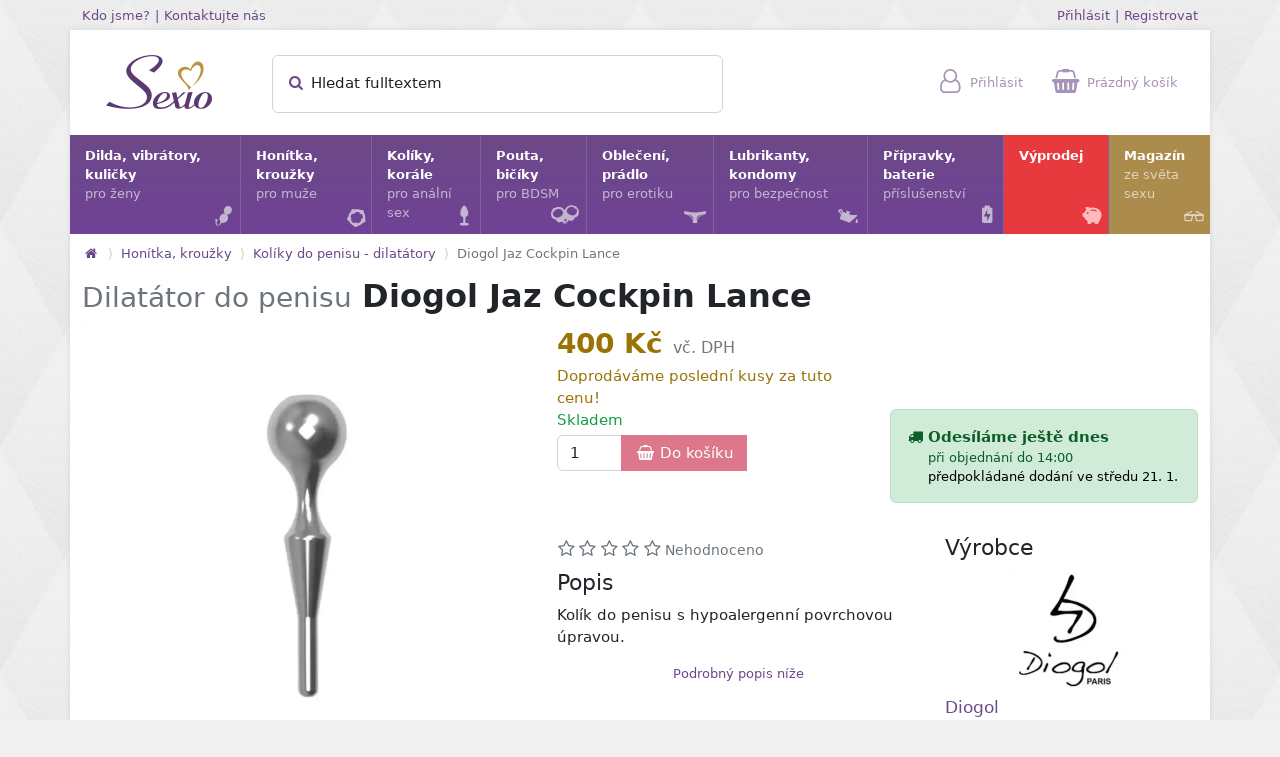

--- FILE ---
content_type: text/html; charset=utf-8
request_url: https://www.sexio.cz/c/127-koliky-do-penisu-dilatatory/p/715-dilatator-do-penisu-diogol-jaz-cockpin-lance
body_size: 16220
content:
<!DOCTYPE html>
<html lang="cs">
  <head>
    <meta charset="utf-8" />
    <meta name="viewport" content="width=device-width, initial-scale=1.0, maximum-scale=2.0">

    <title>Diogol Jaz Cockpin Lance - Sexio.cz</title>
    <meta name="description" content="Kolík do penisu s hypoalergenní povrchovou úpravou."/>
    <link rel="canonical" href="https://www.sexio.cz/p/715-dilatator-do-penisu-diogol-jaz-cockpin-lance" />
    
    

    <meta property="og:site_name" content="Sexio.cz | Online Sexshop" />
    <meta property="og:locale" content="cs_CZ" />
    <meta property="og:url" content="https://www.sexio.cz/p/715-dilatator-do-penisu-diogol-jaz-cockpin-lance" />
    <meta property="og:title" content="Diogol Jaz Cockpin Lance" />
    <meta property="og:description" content="Kolík do penisu s hypoalergenní povrchovou úpravou." />
    <meta property="og:type" content="product" />
      <meta property="og:image" content="https://www.sexio.cz/images/product_photo/photo/15517/preview_205d956e-d5b2-4c40-84a7-f91c710dcf18.jpg" />
      <meta property="og:image:secure_url" content="https://www.sexio.cz/images/product_photo/photo/15517/preview_205d956e-d5b2-4c40-84a7-f91c710dcf18.jpg" />
      <meta property="og:image:width" content="450" />
      <meta property="og:image:height" content="450" />

    <link rel="apple-touch-icon" sizes="57x57" href="/apple-touch-icon-57x57.png" />
    <link rel="apple-touch-icon" sizes="72x72" href="/apple-touch-icon-72x72.png" />
    <link rel="apple-touch-icon" sizes="114x114" href="/apple-touch-icon-114x114.png" />
    <link rel="apple-touch-icon" sizes="144x144" href="/apple-touch-icon-144x144.png" />
    <link rel="apple-touch-icon" sizes="120x120" href="/apple-touch-icon-120x120.png" />
    <link rel="apple-touch-icon" sizes="152x152" href="/apple-touch-icon-152x152.png" />
    <link rel="icon" type="image/png" href="/favicon-32x32.png" sizes="32x32" />
    <link rel="icon" type="image/png" href="/favicon-16x16.png" sizes="16x16" />
    <link rel="icon" href="/favicon.ico">
    <meta name="application-name" content="Sexio.cz"/>
    <meta name="msapplication-TileColor" content="#FFFFFF" />
    <meta name="msapplication-TileImage" content="/mstile-144x144.png" />
    <meta http-equiv="X-UA-Compatible" content="IE=edge">
    <meta name="theme-color" content="#6c4988">

    <link rel="stylesheet" href="/assets/store-e50cfbf731ae47e53d9e88616deb5eaf91b67ced5bd3943aa2a0d7195bd5bc9c.css" />
    <script src="/assets/store-78bdc26a27b930bfc51b09ea0b59c322f8d73c42cd693cabc07fbbc46abc5f24.js" defer="defer"></script>
    <meta name="csrf-param" content="authenticity_token" />
<meta name="csrf-token" content="dkSmuHDdsUvuPzPSXOxph_zzWrdqwLr6fVWO8NgLohAWdE8AyAIGYTMgNw5i86N4eggc8cVksZDrwBKu3-nXtg" />
    
  </head>

  <body>


    <div class="container container-outer d-none d-lg-block">
      <div class="row">
        <div class="col">
          <a class="small" href="/kdo_jsme">Kdo jsme?</a>
          <small>|</small>
          <a class="small" href="/kontakt">Kontaktujte nás</a>
        </div>
        <div class="col text-end">
            <a class="small" href="/user_session/new">Přihlásit</a>
            <small>|</small>
            <a class="small" href="/ucet/new">Registrovat</a>
        </div>
      </div>
    </div>

    <div class="container-lg container-bordered">
      <div class="row" id="topbar">
        <div class="col-2 logo">
          <a href="https://www.sexio.cz/"><picture><source type="image/webp" srcset="/assets/sexio-a63125dfab5b79bac113f8e13184dfe2d3ce85084ef100bfc2f771286e479248.webp"><img width="106" height="54" alt="Sexio" title="Přejít na hlavní stránku" src="/assets/sexio-2a3dc83f94e0e9257605fa335cc8cf94d65f0f3f1aa44dd025068be2205e1eef.png" /></picture></a>
        </div>
        <div class="col-lg-5 search offcanvas-lg offcanvas-start" tabindex="-1" id="search-offcanvas">
          <div class="offcanvas-header">
            <div class="h5 offcanvas-title">Hledat</div>
            <button type="button" class="btn-close" data-bs-dismiss="offcanvas" data-bs-target="#search-offcanvas" aria-label="Zavřít"></button>
          </div>
          <div class="offcanvas-body d-block">
            <form id="quick-searcher" action="/hledat" accept-charset="UTF-8" method="get">
              <div class="form-floating">
                <input type="text" name="fulltext" id="quick-search-input" class="form-control" placeholder="Hledat fulltextem" autocomplete="off" />
                <label><span id="quick-search-status" class="show-this-xor-next"></span><span><i class="icon icon-search text-primary"></i> Hledat fulltextem</span></label>
                <button type="submit" class="btn" title="Hledat"><i class="icon icon-search text-primary"></i></button>
              </div>
              <div id="quick-search-results"><div class="my-2 mx-1">
  <div class="mb-3 mt-3">Hledá se</div>
    <a href="#" class="btn btn-light btn-xs rounded qs-term mb-3 me-2">cockpin</a>
    <a href="#" class="btn btn-light btn-xs rounded qs-term mb-3 me-2">svíčka</a>
    <a href="#" class="btn btn-light btn-xs rounded qs-term mb-3 me-2">bradavky</a>
    <a href="#" class="btn btn-light btn-xs rounded qs-term mb-3 me-2">připínací penis</a>
    <a href="#" class="btn btn-light btn-xs rounded qs-term mb-3 me-2">Tenga egg</a>
    <a href="#" class="btn btn-light btn-xs rounded qs-term mb-3 me-2">vibrátor do kalhotek</a>
    <a href="#" class="btn btn-light btn-xs rounded qs-term mb-3 me-2">menstruační kalíšek</a>
    <a href="#" class="btn btn-light btn-xs rounded qs-term mb-3 me-2">tunel</a>
    <a href="#" class="btn btn-light btn-xs rounded qs-term mb-3 me-2">Tantus</a>
    <a href="#" class="btn btn-light btn-xs rounded qs-term mb-3 me-2">postroj</a>
    <a href="#" class="btn btn-light btn-xs rounded qs-term mb-3 me-2">prostata</a>
    <a href="#" class="btn btn-light btn-xs rounded qs-term mb-3 me-2">tanga</a>
    <a href="#" class="btn btn-light btn-xs rounded qs-term mb-3 me-2">Satisfyer</a>
    <a href="#" class="btn btn-light btn-xs rounded qs-term mb-3 me-2">mojo</a>


</div>
</div>
</form>          </div>
        </div>
        <div class="col-10 col-lg-5 icons">
          <span id="topbar-search">
            <a data-bs-toggle="offcanvas" aria-label="Hledat" href="#search-offcanvas"><i class="icon icon-search"></i> <span class="topbar-icon-title">Hledat</span></a>
          </span>
          <span id="topbar-user">
              <a href="/user_session/new"><i class="icon icon-user"></i> <span class="topbar-icon-title">Přihlásit</span></a>
  <div class="topbar-popup px-3 py-3">
    <div class="h6">Přihlašte se <small>nebo si <a href="/ucet/new">Vytvořte účet</a></small></div>

    <form class="simple_form new_user_session" id="new_user_session" novalidate="novalidate" action="/user_session" accept-charset="UTF-8" method="post"><input type="hidden" name="authenticity_token" value="il2J7YKKchK3cVMkOOWovAwO_sysJqhlxOOMJtDBwnnE11w0OxTCipggEzRxLbIZSL5EbrWU_MZ_aflORLj5cg" autocomplete="off" />
      <div class="input-group input-group-sm mb-2 mt-3">
        <span class="input-group-text"><i class="icon icon-user"></i></span>
        <input class="string email required form-control" placeholder="Email" type="email" name="user_session[email]" />
      </div>

      <div class="input-group input-group-sm mb-2">
        <span class="input-group-text"><i class="icon icon-lock"></i></span>
        <input class="password required form-control" placeholder="Heslo" type="password" name="user_session[password]" />
      </div>

      <div class="text-start clearfix">
        <label class="form-check-label"><input name="user_session[remember_me]" type="hidden" value="0" autocomplete="off" /><input class="form-check-input" type="checkbox" value="1" name="user_session[remember_me]" /> Neodhlašovat</label>
        <input type="submit" name="commit" value="Přihlásit" class="btn btn-gold btn-sm float-end" data-disable-with="Přihlásit" />
      </div>
</form>
    <div class="mt-3"><a href="/reset_hesla/new">Zapomenuté heslo?</a></div>
    <div class="mt-2"><a href="/ucet/new">Vytvořit účet</a></div>
  </div>

          </span>
          <span id="topbar-cart">
              <a href="/objednavky/kosik"><i class="icon icon-shopping-basket"></i> <span class="topbar-icon-title">Prázdný košík</span></a>

          </span>
          <span id="topbar-menu">
            <a data-bs-toggle="offcanvas" aria-label="Hlavní menu" href="#mainmenu-offcanvas"><i class="icon icon-menu"></i></a>
          </span>
        </div>
      </div>

          <style type="text/css">        .category-icon-5 {
          background-size:160px 120px;
          background-image: url('/images/category/subicons/5/c99cc1f9-e3cf-42e1-a6d9-28fb1adddb58.png');
        }
        @supports (background-image: url('/images/category/subicons/5/webp_c99cc1f9-e3cf-42e1-a6d9-28fb1adddb58.webp')) {
          .category-icon-5 {
            background-image: url('/images/category/subicons/5/webp_c99cc1f9-e3cf-42e1-a6d9-28fb1adddb58.webp');
          }
        }
</style><div class="category-icon-preloader category-icon-5"></div>
          <style type="text/css">        .category-icon-8 {
          background-size:160px 40px;
          background-image: url('/images/category/subicons/8/e60b1ca8-8974-41b5-a3cf-39a3e1d250c2.png');
        }
        @supports (background-image: url('/images/category/subicons/8/webp_e60b1ca8-8974-41b5-a3cf-39a3e1d250c2.webp')) {
          .category-icon-8 {
            background-image: url('/images/category/subicons/8/webp_e60b1ca8-8974-41b5-a3cf-39a3e1d250c2.webp');
          }
        }
</style><div class="category-icon-preloader category-icon-8"></div>
          <style type="text/css">        .category-icon-4 {
          background-size:160px 120px;
          background-image: url('/images/category/subicons/4/33037b6b-68db-4ea0-9d9d-02b36ec4ea29.png');
        }
        @supports (background-image: url('/images/category/subicons/4/webp_33037b6b-68db-4ea0-9d9d-02b36ec4ea29.webp')) {
          .category-icon-4 {
            background-image: url('/images/category/subicons/4/webp_33037b6b-68db-4ea0-9d9d-02b36ec4ea29.webp');
          }
        }
</style><div class="category-icon-preloader category-icon-4"></div>
          <style type="text/css">        .category-icon-6 {
          background-size:160px 120px;
          background-image: url('/images/category/subicons/6/f3727862-263c-4341-8da8-084649227081.png');
        }
        @supports (background-image: url('/images/category/subicons/6/webp_f3727862-263c-4341-8da8-084649227081.webp')) {
          .category-icon-6 {
            background-image: url('/images/category/subicons/6/webp_f3727862-263c-4341-8da8-084649227081.webp');
          }
        }
</style><div class="category-icon-preloader category-icon-6"></div>
          <style type="text/css">        .category-icon-9 {
          background-size:160px 160px;
          background-image: url('/images/category/subicons/9/ec2aad22-3331-4f09-aa66-d7a5c6f9eb1d.png');
        }
        @supports (background-image: url('/images/category/subicons/9/webp_ec2aad22-3331-4f09-aa66-d7a5c6f9eb1d.webp')) {
          .category-icon-9 {
            background-image: url('/images/category/subicons/9/webp_ec2aad22-3331-4f09-aa66-d7a5c6f9eb1d.webp');
          }
        }
</style><div class="category-icon-preloader category-icon-9"></div>
          <style type="text/css">        .category-icon-3 {
          background-size:160px 120px;
          background-image: url('/images/category/subicons/3/2aa59c84-8030-4565-92e7-5c03119b7e1e.png');
        }
        @supports (background-image: url('/images/category/subicons/3/webp_2aa59c84-8030-4565-92e7-5c03119b7e1e.webp')) {
          .category-icon-3 {
            background-image: url('/images/category/subicons/3/webp_2aa59c84-8030-4565-92e7-5c03119b7e1e.webp');
          }
        }
</style><div class="category-icon-preloader category-icon-3"></div>
          <style type="text/css">        .category-icon-111 {
          background-size:160px 160px;
          background-image: url('/images/category/subicons/111/68253de1-3031-49b1-8b96-cba13d52678d.png');
        }
        @supports (background-image: url('/images/category/subicons/111/webp_68253de1-3031-49b1-8b96-cba13d52678d.webp')) {
          .category-icon-111 {
            background-image: url('/images/category/subicons/111/webp_68253de1-3031-49b1-8b96-cba13d52678d.webp');
          }
        }
</style><div class="category-icon-preloader category-icon-111"></div>
        <div class="offcanvas-lg offcanvas-start" tabindex="-1" id="mainmenu-offcanvas">
          <div class="offcanvas-header">
            <div class="h5 offcanvas-title">
              <a href="https://www.sexio.cz/"><picture><source type="image/webp" srcset="/assets/sexio_white-834f9a017518a212eb2d6e93dbf1bdcb95cd1a840d6ea0eb643c7e45cd825ec4.webp"><img width="66" height="34" alt="Sexio logo" title="Přejít na hlavní stránku" src="/assets/sexio_white-2bdcab9450f47df9f4e418b06935507ce6a1c291c141866562532ad2752107f9.png" /></picture></a>
            </div>
            <button type="button" class="btn-close btn-close-white" data-bs-dismiss="offcanvas" data-bs-target="#mainmenu-offcanvas" aria-label="Zavřít"></button>
          </div>
          <div class="offcanvas-body d-block">
            <ul id="mainmenu">
                <li>
                  <a href="/c/111-dilda-venusiny-kulicky-vibratory-pomucky-pro-zeny">
                    Dilda, vibrátory, kuličky<span>pro ženy</span>
                    <i class="icon icon-kegel-balls mainmenu-icon"></i>
</a>                    <div class="mainsubmenu row row-cols-1 row-cols-md-2 row-cols-lg-3 collapse">
                        <div class="col mainsubmenu-category">
                          <span class="category-icon category-icon-111" style="background-position:-40px -80px;"></span>
                          <a href="/c/128-dildo">Dildo</a>
                          <div class="mainsubmenu-links">
                            <a href="/c/35-klasicke-dildo">Dildo</a>, <a href="/c/12-oboustranne-dildo">Oboustranná dilda</a>, <a href="/c/89-dildo-s-prisavkou">Dilda s přísavkou</a>, <a href="/c/108-realisticke-dildo">Realistická dilda</a>, <a href="/c/87-sklenene-dildo">Skleněná dilda</a>, <a href="/c/11-pripinaci-penis-a-dildo-strap-on">Připínací penis a dildo - Strap-On</a>
                          </div>
                        </div>
                        <div class="col mainsubmenu-category">
                          <span class="category-icon category-icon-111" style="background-position:-120px -0px;"></span>
                          <a href="/c/129-vibratory">Vibrátory</a>
                          <div class="mainsubmenu-links">
                            <a href="/c/46-klasicke-vibratory">Klasické vibrátory</a>, <a href="/c/47-vroubkovane-vibratory">Vroubkované vibrátory</a>, <a href="/c/52-g-bod-stimulace">G-bod stimulace</a>, <a href="/c/57-mini-vibratory">Mini vibrátory</a>, <a href="/c/65-parovy-vibrator">Párové vibrátory</a>, <a href="/c/76-dvojita-stimulace">Dvojitá stimulace</a>, <a href="/c/90-vibratory-na-prst">Vibrátory na prst</a>, <a href="/c/167-navleky-na-vibratory">Návleky na vibrátory</a>
                          </div>
                        </div>
                        <div class="col mainsubmenu-category">
                          <span class="category-icon category-icon-111" style="background-position:-80px -80px;"></span>
                          <a href="/c/130-venusiny-kulicky-cesta-ke-zdravi">Venušiny kuličky</a>
                          <div class="mainsubmenu-links">
                            <a href="/c/34-venusiny-kulicky">Klasické venušiny kuličky</a>, <a href="/c/138-sady-venusinych-kulicek">Sady venušiných kuliček</a>, <a href="/c/190-chytre-venusiny-kulicky">Chytré venušiny kuličky</a>
                          </div>
                        </div>
                        <div class="col mainsubmenu-category">
                          <span class="category-icon category-icon-111" style="background-position:-40px -40px;"></span>
                          <a href="/c/131-drazdeni-klitorisu">Stimulace klitorisu</a>
                          <div class="mainsubmenu-links">
                            <a href="/c/104-womanizery">Womanizery</a>, <a href="/c/53-vibracni-stimulatory-klitorisu">Vibrační stimulátory klitorisu</a>, <a href="/c/193-pripravky-pro-stimulaci-klitorisu">Přípravky pro stimulaci klitorisu</a>
                          </div>
                        </div>
                        <div class="col mainsubmenu-category">
                          <span class="category-icon category-icon-111" style="background-position:-0px -40px;"></span>
                          <a href="/c/71-vibracni-vajicka">Vibrační vajíčka</a>
                          <div class="mainsubmenu-links">
                            
                          </div>
                        </div>
                        <div class="col mainsubmenu-category">
                          <span class="category-icon category-icon-111" style="background-position:-0px -120px;"></span>
                          <a href="/c/67-s-ovladanim-na-dalku">S ovládáním na dálku</a>
                          <div class="mainsubmenu-links">
                            <a href="/c/68-s-mobilni-aplikaci">S mobilní aplikací</a>, <a href="/c/168-s-dalkovym-ovladanim">S dálkovým ovládáním</a>
                          </div>
                        </div>
                        <div class="col mainsubmenu-category">
                          <span class="category-icon category-icon-111" style="background-position:-40px -0px;"></span>
                          <a href="/c/95-masazni-hlavice">Masážní hlavice</a>
                          <div class="mainsubmenu-links">
                            
                          </div>
                        </div>
                        <div class="col mainsubmenu-category">
                          <span class="category-icon category-icon-111" style="background-position:-0px -0px;"></span>
                          <a href="/c/55-desinfekce">Desinfekce</a>
                          <div class="mainsubmenu-links">
                            
                          </div>
                        </div>
                        <div class="col mainsubmenu-category">
                          <span class="category-icon category-icon-111" style="background-position:-120px -80px;"></span>
                          <a href="/c/132-klonovaci-sady">Klonovací sady</a>
                          <div class="mainsubmenu-links">
                            
                          </div>
                        </div>
                        <div class="col mainsubmenu-category">
                          <span class="category-icon category-icon-111" style="background-position:-80px -0px;"></span>
                          <a href="/c/155-navleky-na-prst">Návleky na prst</a>
                          <div class="mainsubmenu-links">
                            
                          </div>
                        </div>
                        <div class="col mainsubmenu-category">
                          <span class="category-icon category-icon-111" style="background-position:-80px -40px;"></span>
                          <a href="/c/184-feromony">Feromony</a>
                          <div class="mainsubmenu-links">
                            
                          </div>
                        </div>
                        <div class="col mainsubmenu-category">
                          <span class="category-icon category-icon-111" style="background-position:-120px -40px;"></span>
                          <a href="/c/199-menstruacni-kalisek">Menstruační kalíšky</a>
                          <div class="mainsubmenu-links">
                            
                          </div>
                        </div>
                        <div class="col mainsubmenu-category">
                          <span class="category-icon " style="background-image:none;"></span>
                          <a href="/c/201-vaginalni-dilatatory">Vaginální dilatátory</a>
                          <div class="mainsubmenu-links">
                            
                          </div>
                        </div>
                    </div>
                </li>
                <li>
                  <a href="/c/3-honitka-krouzky">
                    Honítka, kroužky<span>pro muže</span>
                    <i class="icon icon-cock-ring mainmenu-icon"></i>
</a>                    <div class="mainsubmenu row row-cols-1 row-cols-md-2 row-cols-lg-3 collapse">
                        <div class="col mainsubmenu-category">
                          <span class="category-icon category-icon-3" style="background-position:-120px -40px;"></span>
                          <a href="/c/41-masturbatory-a-umele-vaginy">Masturbátory a umělé vagíny</a>
                          <div class="mainsubmenu-links">
                            <a href="/c/197-umele-vaginy">Umělé vagíny</a>, <a href="/c/42-diskretni-masturbatory">Diskrétní masturbátory</a>, <a href="/c/164-honitka">Honítka</a>, <a href="/c/194-vibracni-masturbatory">Vibrační masturbátory</a>
                          </div>
                        </div>
                        <div class="col mainsubmenu-category">
                          <span class="category-icon category-icon-3" style="background-position:-0px -80px;"></span>
                          <a href="/c/13-erekcni-krouzky">Erekční kroužky</a>
                          <div class="mainsubmenu-links">
                            <a href="/c/14-klasicky-erekcni-krouzek">Klasický erekční kroužek</a>, <a href="/c/26-vibracni-krouzky">Vibrační kroužky</a>, <a href="/c/72-s-nastavitelnym-obvodem">S nastavitelným obvodem</a>, <a href="/c/97-vibracni-krouzky-s-nabijenim">Vibrační kroužky s nabíjením</a>, <a href="/c/148-jednorazove-vibracni-krouzky">Jednorázové vibrační kroužky</a>
                          </div>
                        </div>
                        <div class="col mainsubmenu-category">
                          <span class="category-icon category-icon-3" style="background-position:-40px -40px;"></span>
                          <a href="/c/117-stimulace-prostaty">Stimulace prostaty</a>
                          <div class="mainsubmenu-links">
                            <a href="/c/116-analni-vibracni-stimulatory">Anální vibrační stimulátory</a>
                          </div>
                        </div>
                        <div class="col mainsubmenu-category">
                          <span class="category-icon category-icon-3" style="background-position:-80px -0px;"></span>
                          <a href="/c/24-vakuove-pumpy">Vakuové pumpy</a>
                          <div class="mainsubmenu-links">
                            
                          </div>
                        </div>
                        <div class="col mainsubmenu-category">
                          <span class="category-icon category-icon-3" style="background-position:-80px -40px;"></span>
                          <a href="/c/166-navleky-na-penis">Návleky na penis</a>
                          <div class="mainsubmenu-links">
                            
                          </div>
                        </div>
                        <div class="col mainsubmenu-category">
                          <span class="category-icon category-icon-3" style="background-position:-120px -0px;"></span>
                          <a href="/c/127-koliky-do-penisu-dilatatory">Kolíky do penisu - dilatátory</a>
                          <div class="mainsubmenu-links">
                            
                          </div>
                        </div>
                        <div class="col mainsubmenu-category">
                          <span class="category-icon category-icon-3" style="background-position:-40px -0px;"></span>
                          <a href="/c/28-sady-pro-odliti-penisu">Sady pro odlévání penisu</a>
                          <div class="mainsubmenu-links">
                            
                          </div>
                        </div>
                        <div class="col mainsubmenu-category">
                          <span class="category-icon category-icon-3" style="background-position:-0px -0px;"></span>
                          <a href="/c/141-cistice-pomucek">Čističe pomůcek</a>
                          <div class="mainsubmenu-links">
                            
                          </div>
                        </div>
                        <div class="col mainsubmenu-category">
                          <span class="category-icon category-icon-3" style="background-position:-0px -40px;"></span>
                          <a href="/c/195-prodlouzeni-vydrze">Prodloužení výdrže</a>
                          <div class="mainsubmenu-links">
                            
                          </div>
                        </div>
                    </div>
                </li>
                <li>
                  <a href="/c/4-koliky-korale">
                    Kolíky, korále<span>pro anální sex</span>
                    <i class="icon icon-butt-plug mainmenu-icon"></i>
</a>                    <div class="mainsubmenu row row-cols-1 row-cols-md-2 row-cols-lg-3 collapse">
                        <div class="col mainsubmenu-category">
                          <span class="category-icon category-icon-4" style="background-position:-0px -80px;"></span>
                          <a href="/c/75-analni-koliky">Anální kolíky</a>
                          <div class="mainsubmenu-links">
                            <a href="/c/203-analni-koliky-pro-zacatecniky">Anální kolíky pro začátečníky</a>, <a href="/c/88-sklenene-koliky">Skleněné kolíky</a>, <a href="/c/152-vibracni-analni-koliky">Vibrační anální kolíky</a>, <a href="/c/165-analni-tunely">Anální tunely</a>, <a href="/c/175-analni-koliky-bez-vibraci">Anální kolíky bez vibrací</a>, <a href="/c/202-sady-analnich-koliku">Sady análních kolíků</a>, <a href="/c/205-silikonove-analni-koliky">Silikonové anální kolíky</a>, <a href="/c/206-nafukovaci-analni-koliky">Nafukovací anální kolíky</a>
                          </div>
                        </div>
                        <div class="col mainsubmenu-category">
                          <span class="category-icon category-icon-4" style="background-position:-120px -40px;"></span>
                          <a href="/c/204-analni-sperky">Anální šperky</a>
                          <div class="mainsubmenu-links">
                            
                          </div>
                        </div>
                        <div class="col mainsubmenu-category">
                          <span class="category-icon category-icon-4" style="background-position:-40px -0px;"></span>
                          <a href="/c/37-analni-korale-analni-kulicky">Anální korále</a>
                          <div class="mainsubmenu-links">
                            
                          </div>
                        </div>
                        <div class="col mainsubmenu-category">
                          <span class="category-icon category-icon-4" style="background-position:-0px -0px;"></span>
                          <a href="/c/36-analni-vibratory">Anální vibrátory</a>
                          <div class="mainsubmenu-links">
                            
                          </div>
                        </div>
                        <div class="col mainsubmenu-category">
                          <span class="category-icon category-icon-4" style="background-position:-40px -80px;"></span>
                          <a href="/c/44-stimulatory-prostaty">Stimulátory prostaty</a>
                          <div class="mainsubmenu-links">
                            
                          </div>
                        </div>
                        <div class="col mainsubmenu-category">
                          <span class="category-icon category-icon-4" style="background-position:-0px -40px;"></span>
                          <a href="/c/112-klystyr">Klystýr</a>
                          <div class="mainsubmenu-links">
                            
                          </div>
                        </div>
                        <div class="col mainsubmenu-category">
                          <span class="category-icon category-icon-4" style="background-position:-80px -0px;"></span>
                          <a href="/c/91-analni-tunely-a-xxl-analni-koliky">Anální tunely a XXL anální kolíky</a>
                          <div class="mainsubmenu-links">
                            
                          </div>
                        </div>
                        <div class="col mainsubmenu-category">
                          <span class="category-icon category-icon-4" style="background-position:-120px -0px;"></span>
                          <a href="/c/113-lubrikacni-gely-pro-analni-sex">Lubrikační gely pro anální hrátky</a>
                          <div class="mainsubmenu-links">
                            <a href="/c/114-silikonove-lubrikanty-pro-analni-hratky">Silikonové lubrikanty pro anální hrátky</a>, <a href="/c/29-vodni-lubrikanty-pro-analni-hratky">Vodní lubrikanty pro anální hrátky</a>, <a href="/c/145-senzitivni-lubrikanty-vhodne-pro-analni-sex">Senzitivní lubrikanty vhodné pro anální sex</a>, <a href="/c/149-vazeliny-pro-analni-sex">Vazelíny pro anální sex</a>, <a href="/c/153-hybridni-lubrikanty-pro-analni-sex">Hybridní lubrikanty pro anální sex</a>
                          </div>
                        </div>
                        <div class="col mainsubmenu-category">
                          <span class="category-icon category-icon-4" style="background-position:-40px -40px;"></span>
                          <a href="/c/142-dezinfekce-analnich-pomucek">Dezinfekce análních pomůcek</a>
                          <div class="mainsubmenu-links">
                            
                          </div>
                        </div>
                        <div class="col mainsubmenu-category">
                          <span class="category-icon category-icon-4" style="background-position:-80px -40px;"></span>
                          <a href="/c/188-analni-dilda">Anální dilda</a>
                          <div class="mainsubmenu-links">
                            
                          </div>
                        </div>
                        <div class="col mainsubmenu-category">
                          <span class="category-icon category-icon-4" style="background-position:-80px -80px;"></span>
                          <a href="/c/151-snizeni-citlivosti">Snížení citlivosti</a>
                          <div class="mainsubmenu-links">
                            
                          </div>
                        </div>
                    </div>
                </li>
                <li>
                  <a href="/c/5-pouta-biciky">
                    Pouta, bičíky<span>pro BDSM</span>
                    <i class="icon icon-handcuffs mainmenu-icon"></i>
</a>                    <div class="mainsubmenu row row-cols-1 row-cols-md-2 row-cols-lg-3 collapse">
                        <div class="col mainsubmenu-category">
                          <span class="category-icon category-icon-5" style="background-position:-40px -0px;"></span>
                          <a href="/c/38-pouta">Pouta</a>
                          <div class="mainsubmenu-links">
                            <a href="/c/40-pouta-na-tyci">Pouta na tyči</a>
                          </div>
                        </div>
                        <div class="col mainsubmenu-category">
                          <span class="category-icon category-icon-5" style="background-position:-80px -80px;"></span>
                          <a href="/c/173-spanking-vyprask">Spanking - výprask</a>
                          <div class="mainsubmenu-links">
                            <a href="/c/31-biciky">Bičíky</a>, <a href="/c/32-placadla">Plácadla</a>, <a href="/c/174-dutky">Důtky</a>
                          </div>
                        </div>
                        <div class="col mainsubmenu-category">
                          <span class="category-icon category-icon-5" style="background-position:-120px -0px;"></span>
                          <a href="/c/50-masky-na-oci">Masky na oči</a>
                          <div class="mainsubmenu-links">
                            
                          </div>
                        </div>
                        <div class="col mainsubmenu-category">
                          <span class="category-icon category-icon-5" style="background-position:-80px -0px;"></span>
                          <a href="/c/39-obojky-a-voditka">Obojky a vodítka</a>
                          <div class="mainsubmenu-links">
                            
                          </div>
                        </div>
                        <div class="col mainsubmenu-category">
                          <span class="category-icon category-icon-5" style="background-position:-0px -80px;"></span>
                          <a href="/c/125-provazy-a-lana">Provazy a lana</a>
                          <div class="mainsubmenu-links">
                            
                          </div>
                        </div>
                        <div class="col mainsubmenu-category">
                          <span class="category-icon category-icon-5" style="background-position:-0px -40px;"></span>
                          <a href="/c/66-bondage-svazovani">Bondage - svazování</a>
                          <div class="mainsubmenu-links">
                            
                          </div>
                        </div>
                        <div class="col mainsubmenu-category">
                          <span class="category-icon category-icon-5" style="background-position:-0px -0px;"></span>
                          <a href="/c/99-svorky-na-klitoris">Svorky na klitoris</a>
                          <div class="mainsubmenu-links">
                            
                          </div>
                        </div>
                        <div class="col mainsubmenu-category">
                          <span class="category-icon category-icon-5" style="background-position:-40px -40px;"></span>
                          <a href="/c/69-prisavky-a-svorky-na-bradavky">Přísavky a svorky na bradavky</a>
                          <div class="mainsubmenu-links">
                            
                          </div>
                        </div>
                        <div class="col mainsubmenu-category">
                          <span class="category-icon category-icon-5" style="background-position:-80px -40px;"></span>
                          <a href="/c/77-roubiky">Roubíky</a>
                          <div class="mainsubmenu-links">
                            
                          </div>
                        </div>
                        <div class="col mainsubmenu-category">
                          <span class="category-icon category-icon-5" style="background-position:-120px -40px;"></span>
                          <a href="/c/107-koliky-do-penisu">Kolíky do penisu</a>
                          <div class="mainsubmenu-links">
                            
                          </div>
                        </div>
                        <div class="col mainsubmenu-category">
                          <span class="category-icon category-icon-5" style="background-position:-40px -80px;"></span>
                          <a href="/c/126-lechtadla-a-simratka">Lechtadla a šimrátka</a>
                          <div class="mainsubmenu-links">
                            
                          </div>
                        </div>
                    </div>
                </li>
                <li>
                  <a href="/c/6-obleceni-pradlo">
                    Oblečení, prádlo<span>pro erotiku</span>
                    <i class="icon icon-panties mainmenu-icon"></i>
</a>                    <div class="mainsubmenu row row-cols-1 row-cols-md-2 row-cols-lg-3 collapse">
                        <div class="col mainsubmenu-category">
                          <span class="category-icon category-icon-6" style="background-position:-80px -80px;"></span>
                          <a href="/c/182-sety-kostymy">Sety, kostýmy</a>
                          <div class="mainsubmenu-links">
                            
                          </div>
                        </div>
                        <div class="col mainsubmenu-category">
                          <span class="category-icon category-icon-6" style="background-position:-40px -40px;"></span>
                          <a href="/c/86-saty">Šaty</a>
                          <div class="mainsubmenu-links">
                            
                          </div>
                        </div>
                        <div class="col mainsubmenu-category">
                          <span class="category-icon category-icon-6" style="background-position:-0px -40px;"></span>
                          <a href="/c/85-overaly">Overaly</a>
                          <div class="mainsubmenu-links">
                            
                          </div>
                        </div>
                        <div class="col mainsubmenu-category">
                          <span class="category-icon category-icon-6" style="background-position:-120px -80px;"></span>
                          <a href="/c/176-tanga-a-kalhotky">Tanga a kalhotky</a>
                          <div class="mainsubmenu-links">
                            <a href="/c/98-kalhotky">Kalhotky</a>, <a href="/c/177-tanga">Tanga</a>
                          </div>
                        </div>
                        <div class="col mainsubmenu-category">
                          <span class="category-icon category-icon-6" style="background-position:-120px -40px;"></span>
                          <a href="/c/96-kosilky">Košilky</a>
                          <div class="mainsubmenu-links">
                            
                          </div>
                        </div>
                        <div class="col mainsubmenu-category">
                          <span class="category-icon category-icon-6" style="background-position:-40px -80px;"></span>
                          <a href="/c/124-body">Body</a>
                          <div class="mainsubmenu-links">
                            
                          </div>
                        </div>
                        <div class="col mainsubmenu-category">
                          <span class="category-icon category-icon-6" style="background-position:-80px -0px;"></span>
                          <a href="/c/102-puncochy">Punčochy a ponožky</a>
                          <div class="mainsubmenu-links">
                            
                          </div>
                        </div>
                        <div class="col mainsubmenu-category">
                          <span class="category-icon category-icon-6" style="background-position:-80px -40px;"></span>
                          <a href="/c/92-masky-na-oci-a-oblicej">Masky na oči a obličej</a>
                          <div class="mainsubmenu-links">
                            
                          </div>
                        </div>
                        <div class="col mainsubmenu-category">
                          <span class="category-icon category-icon-6" style="background-position:-0px -80px;"></span>
                          <a href="/c/101-eroticke-sperky">Erotické šperky</a>
                          <div class="mainsubmenu-links">
                            
                          </div>
                        </div>
                        <div class="col mainsubmenu-category">
                          <span class="category-icon category-icon-6" style="background-position:-120px -0px;"></span>
                          <a href="/c/49-ozdoby-na-bradavky-lepici">Ozdoby na bradavky - lepící</a>
                          <div class="mainsubmenu-links">
                            
                          </div>
                        </div>
                        <div class="col mainsubmenu-category">
                          <span class="category-icon category-icon-6" style="background-position:-40px -0px;"></span>
                          <a href="/c/198-rukavice">Rukavice</a>
                          <div class="mainsubmenu-links">
                            
                          </div>
                        </div>
                        <div class="col mainsubmenu-category">
                          <span class="category-icon category-icon-6" style="background-position:-0px -0px;"></span>
                          <a href="/c/200-panske-pradlo">Pánské spodní prádlo</a>
                          <div class="mainsubmenu-links">
                            
                          </div>
                        </div>
                    </div>
                </li>
                <li>
                  <a href="/c/8-lubrikanty-kondomy">
                    Lubrikanty, kondomy<span>pro bezpečnost</span>
                    <i class="icon icon-oil mainmenu-icon"></i>
</a>                    <div class="mainsubmenu row row-cols-1 row-cols-md-2 row-cols-lg-3 collapse">
                        <div class="col mainsubmenu-category">
                          <span class="category-icon category-icon-8" style="background-position:-120px -0px;"></span>
                          <a href="/c/196-lubrikacni-gely-a-oleje">Lubrikační gely a oleje</a>
                          <div class="mainsubmenu-links">
                            <a href="/c/20-vodni-lubrikacni-gely">Vodní lubrikační gely</a>, <a href="/c/25-silikonove-lubrikacni-gely">Silikonové lubrikační gely</a>, <a href="/c/78-organicke-lubrikacni-gely">Organické lubrikační gely</a>, <a href="/c/154-hybridni-lubrikacni-gely">Hybridní lubrikační gely</a>, <a href="/c/147-lubrikacni-gely-pro-citlivou-pokozku">Lubrikační gel pro citlivou pokožku</a>, <a href="/c/79-ochucene-lubrikacni-gely">Ochucené lubrikační gely</a>, <a href="/c/80-hrejive-lubrikanty">Hřejivé lubrikační gely</a>, <a href="/c/81-chladici-lubrikanty">Chladící lubrikační gely</a>, <a href="/c/150-vazeliny">Vazelíny</a>, <a href="/c/185-lubrikacni-gely-pro-analni-sex">Anální lubrikanty a vazelíny</a>
                          </div>
                        </div>
                        <div class="col mainsubmenu-category">
                          <span class="category-icon category-icon-8" style="background-position:-40px -0px;"></span>
                          <a href="/c/157-kondomy">Kondomy</a>
                          <div class="mainsubmenu-links">
                            <a href="/c/160-klasicke-kondomy">Klasické kondomy</a>, <a href="/c/161-extra-tenke">Extra tenké</a>, <a href="/c/162-s-prichuti">S příchutí</a>, <a href="/c/163-s-vroubkovanim">S vroubkováním</a>, <a href="/c/169-extra-male">Extra malé</a>, <a href="/c/170-extra-velke">Extra velké</a>, <a href="/c/171-bezpecnejsi">Bezpečnější</a>, <a href="/c/172-zenske-kondomy">Ženské kondomy</a>, <a href="/c/159-velka-baleni">Velká balení</a>
                          </div>
                        </div>
                        <div class="col mainsubmenu-category">
                          <span class="category-icon category-icon-8" style="background-position:-0px -0px;"></span>
                          <a href="/c/82-vse-pro-masaz">Vše pro masáž</a>
                          <div class="mainsubmenu-links">
                            <a href="/c/187-masazni-oleje">Masážní oleje</a>, <a href="/c/83-masazni-svicky">Masážní svíčky</a>, <a href="/c/140-pristroje-pro-masaz">Přístroje pro masáž</a>, <a href="/c/156-lubrikanty-vhodne-pro-masaz">Lubrikanty vhodné pro masáž</a>, <a href="/c/136-romantika">Romantika</a>
                          </div>
                        </div>
                        <div class="col mainsubmenu-category">
                          <span class="category-icon category-icon-8" style="background-position:-80px -0px;"></span>
                          <a href="/c/189-pripravky-pro-drazdeni-klitorisu">Přípravky pro dráždění klitorisu</a>
                          <div class="mainsubmenu-links">
                            
                          </div>
                        </div>
                    </div>
                </li>
                <li>
                  <a href="/c/9-pripravky-baterie">
                    Přípravky, baterie<span>příslušenství</span>
                    <i class="icon icon-battery mainmenu-icon"></i>
</a>                    <div class="mainsubmenu row row-cols-1 row-cols-md-2 row-cols-lg-3 collapse">
                        <div class="col mainsubmenu-category">
                          <span class="category-icon category-icon-9" style="background-position:-80px -40px;"></span>
                          <a href="/c/106-prislusenstvi">Příslušenství</a>
                          <div class="mainsubmenu-links">
                            
                          </div>
                        </div>
                        <div class="col mainsubmenu-category">
                          <span class="category-icon category-icon-9" style="background-position:-0px -0px;"></span>
                          <a href="/c/178-baterie">Baterie</a>
                          <div class="mainsubmenu-links">
                            <a href="/c/179-obycejne-a-alkalicke">Obyčejné a alkalické</a>, <a href="/c/180-nabijeci-baterie">Nabíjecí baterie</a>, <a href="/c/181-nabijecky">Nabíječky</a>
                          </div>
                        </div>
                        <div class="col mainsubmenu-category">
                          <span class="category-icon category-icon-9" style="background-position:-40px -120px;"></span>
                          <a href="/c/144-hygienicka-cistota">Hygienická čistota</a>
                          <div class="mainsubmenu-links">
                            
                          </div>
                        </div>
                        <div class="col mainsubmenu-category">
                          <span class="category-icon category-icon-9" style="background-position:-40px -80px;"></span>
                          <a href="/c/121-intimni-hygiena">Intimní hygiena</a>
                          <div class="mainsubmenu-links">
                            
                          </div>
                        </div>
                        <div class="col mainsubmenu-category">
                          <span class="category-icon category-icon-9" style="background-position:-0px -40px;"></span>
                          <a href="/c/59-afrodiziaka-a-feromony">Afrodiziaka a feromony</a>
                          <div class="mainsubmenu-links">
                            
                          </div>
                        </div>
                        <div class="col mainsubmenu-category">
                          <span class="category-icon category-icon-9" style="background-position:-0px -80px;"></span>
                          <a href="/c/122-eroticky-sperk">Erotické šperky</a>
                          <div class="mainsubmenu-links">
                            
                          </div>
                        </div>
                        <div class="col mainsubmenu-category">
                          <span class="category-icon category-icon-9" style="background-position:-80px -0px;"></span>
                          <a href="/c/64-malovani-na-telo">Malování na tělo</a>
                          <div class="mainsubmenu-links">
                            
                          </div>
                        </div>
                        <div class="col mainsubmenu-category">
                          <span class="category-icon category-icon-9" style="background-position:-80px -80px;"></span>
                          <a href="/c/123-potreby-pro-masaz">Potřeby pro masáž</a>
                          <div class="mainsubmenu-links">
                            <a href="/c/139-masazni-stroje">Masážní stroje</a>
                          </div>
                        </div>
                        <div class="col mainsubmenu-category">
                          <span class="category-icon category-icon-9" style="background-position:-120px -40px;"></span>
                          <a href="/c/100-telove-pudry">Tělové pudry</a>
                          <div class="mainsubmenu-links">
                            
                          </div>
                        </div>
                        <div class="col mainsubmenu-category">
                          <span class="category-icon category-icon-9" style="background-position:-120px -0px;"></span>
                          <a href="/c/51-lechtadla-a-drazdidla">Lechtadla a dráždidla</a>
                          <div class="mainsubmenu-links">
                            
                          </div>
                        </div>
                        <div class="col mainsubmenu-category">
                          <span class="category-icon category-icon-9" style="background-position:-0px -120px;"></span>
                          <a href="/c/133-klonovaci-sady">Klonovací sady</a>
                          <div class="mainsubmenu-links">
                            
                          </div>
                        </div>
                        <div class="col mainsubmenu-category">
                          <span class="category-icon category-icon-9" style="background-position:-120px -80px;"></span>
                          <a href="/c/135-romantika">Romantika</a>
                          <div class="mainsubmenu-links">
                            
                          </div>
                        </div>
                        <div class="col mainsubmenu-category">
                          <span class="category-icon category-icon-9" style="background-position:-40px -40px;"></span>
                          <a href="/c/110-darkove-sady">Dárkové sady</a>
                          <div class="mainsubmenu-links">
                            
                          </div>
                        </div>
                        <div class="col mainsubmenu-category">
                          <span class="category-icon category-icon-9" style="background-position:-80px -120px;"></span>
                          <a href="/c/183-feromony">Feromony</a>
                          <div class="mainsubmenu-links">
                            
                          </div>
                        </div>
                        <div class="col mainsubmenu-category">
                          <span class="category-icon category-icon-9" style="background-position:-40px -0px;"></span>
                          <a href="/c/16-klystyr">Klystýr</a>
                          <div class="mainsubmenu-links">
                            
                          </div>
                        </div>
                    </div>
                </li>
                <li class="mainmenu-outlet">
                  <a href="/vyprodej">
                    Výprodej<span></span>
                    <i class="icon icon-piggy-bank mainmenu-icon"></i>
</a>                </li>
              <li class="mainmenu-blog">
                <a href="/magazin">
                  Magazín<span>ze světa sexu</span>
                  <i class="icon icon-glasses mainmenu-icon"></i>
</a>              </li>
            </ul>
          </div>
        </div>

      <div class="row">

        <div class="col-lg-12 contentbar">


          
            <script type="application/ld+json">
            {
              "@context": "http://schema.org",
              "@type": "BreadcrumbList",
              "itemListElement": [{"@type":"ListItem","position":1,"name":"Sexio.cz","item":"https://www.sexio.cz/"},{"@type":"ListItem","position":2,"name":"Honítka, kroužky","item":"https://www.sexio.cz/c/3-honitka-krouzky"},{"@type":"ListItem","position":3,"name":"Kolíky do penisu - dilatátory","item":"https://www.sexio.cz/c/127-koliky-do-penisu-dilatatory"},{"@type":"ListItem","position":4,"name":"Diogol Jaz Cockpin Lance","item":"https://www.sexio.cz/c/127-koliky-do-penisu-dilatatory/p/715-dilatator-do-penisu-diogol-jaz-cockpin-lance"}]
            }
            </script>
            <ol class="breadcrumb breadcrumb-wide"><li><a aria-label="Na hlavní stránku" href="/"><i class="icon icon-home"></i></a></li><li><a href="/c/3-honitka-krouzky">Honítka, kroužky</a></li><li><a href="/c/127-koliky-do-penisu-dilatatory">Kolíky do penisu - dilatátory</a></li><li><a href="/c/127-koliky-do-penisu-dilatatory/p/715-dilatator-do-penisu-diogol-jaz-cockpin-lance">Diogol Jaz Cockpin Lance</a></li></ol><ol class="breadcrumb breadcrumb-slim"><li><a href="/"><i class="icon icon-home"></i></a></li><li class="jumping"><a href="/c/127-koliky-do-penisu-dilatatory"><i class="icon icon-angle-double-up"></i> Kolíky do penisu - dilatátory</a></li></ol>

          <div class="clear"></div>

          <div id="flash_messages">
            
          </div>

          

<script type="application/ld+json">
{
  "@context": "http://schema.org/",
  "@type": "Product",
  "name": "Dilatátor do penisu Diogol Jaz Cockpin Lance",
  "image": ["https://www.sexio.cz/images/product_photo/photo/15517/preview_205d956e-d5b2-4c40-84a7-f91c710dcf18.jpg"],
  "description": "Kolík do penisu s hypoalergenní povrchovou úpravou.",
  "sku": "715",
  "gtin13": "3760228972899",
  "brand": {
    "@type": "Brand",
    "name": "Diogol",
    "logo": "https://www.sexio.cz/images/brand/logo/64/242ec7b4-bc6b-42c2-a351-ef0e1f88b045.jpg"
  },
  "offers": {
    "@type": "Offer",
    "priceCurrency": "CZK",
    "price": "400.0",
    "url": "https://www.sexio.cz/p/715-dilatator-do-penisu-diogol-jaz-cockpin-lance",
    "itemCondition": "http://schema.org/NewCondition",
    "availability": "http://schema.org/InStock",
    "priceValidUntil": "2026-01-27",
    "shippingDetails": {
      "@type": "OfferShippingDetails",
      "shippingRate": {
        "@type": "MonetaryAmount",
        "value": "64",
        "currency": "CZK"
      },
      "shippingDestination": {
        "@type": "DefinedRegion",
        "addressCountry": "CZ"
      },
      "deliveryTime": {
        "@type": "ShippingDeliveryTime",
        "handlingTime": {
          "@type": "QuantitativeValue",
          "minValue": "0",
          "maxValue": "1",
          "unitCode": "d"
        },
        "transitTime": {
          "@type": "QuantitativeValue",
          "minValue": "1",
          "maxValue": "2",
          "unitCode": "d"
        },
        "cutOffTime": "14:00:00+01:00",
        "businessDays": {
          "@type": "OpeningHoursSpecification",
          "dayOfWeek": ["https://schema.org/Monday", "https://schema.org/Tuesday", "https://schema.org/Wednesday", "https://schema.org/Thursday", "https://schema.org/Friday"]
        }
      }
    }
  }
}
</script>

<div class="row product-shipping-info-1" id="product_715">
  <div class="col-12 order-1 order-sm-0">
    <h1>
      <div class="text-muted small d-sm-inline">Dilatátor do penisu</div>
      <strong>Diogol Jaz Cockpin Lance</strong>
    </h1>
  </div>
  <div class="col-sm-5 order-0 order-sm-1" id="product_gallery">
    
    <div class="visualizer">
      <div class="visualizer-inner">
          <div class="visualizer-item active">
            <a href="/images/product_photo/photo/15517/205d956e-d5b2-4c40-84a7-f91c710dcf18.jpg">
              <picture><source type="image/webp" srcset="/images/product_photo/photo/15517/preview_webp_205d956e-d5b2-4c40-84a7-f91c710dcf18.webp"><img width="450" height="450" alt="Náhled produktu Dilatátor do penisu Diogol Jaz Cockpin Lance" title="Dilatátor do penisu Diogol Jaz Cockpin Lance" src="/images/product_photo/photo/15517/preview_205d956e-d5b2-4c40-84a7-f91c710dcf18.jpg" /></picture>
</a>          </div>
      </div>
    </div>
    <div class="row row-cols-5 row-cols-lg-6 g-1 d-none d-sm-flex mt-1 visualizer-thumbnails">
        <a class="col" href="/images/product_photo/photo/15517/205d956e-d5b2-4c40-84a7-f91c710dcf18.jpg">
          <picture><source type="image/webp" srcset="/images/product_photo/photo/15517/thumb64_webp_205d956e-d5b2-4c40-84a7-f91c710dcf18.webp"><img width="64" height="64" alt="Miniatura náhledu produktu" title="Dilatátor do penisu Diogol Jaz Cockpin Lance" class="img-thumbnail img-fluid" src="/images/product_photo/photo/15517/thumb64_205d956e-d5b2-4c40-84a7-f91c710dcf18.jpg" /></picture>
</a>    </div>
  </div>

  <div class="col-sm-7 order-2">
    <div class="d-md-none"><div class="product-rating none"><span class="product-rating-stars"><i class="icon icon-star-empty"></i><i class="icon icon-star-empty"></i><i class="icon icon-star-empty"></i><i class="icon icon-star-empty"></i><i class="icon icon-star-empty"></i></span><span class="product-rating-info">Nehodnoceno</span></div></div>
    <div class="row">
      <div class="col-md-6 text-end--md">
        <div class="float-start d-md-none">
          <span class="products-favourite"></span>
        </div>
          <div id="product-price" class="text-warning">400&nbsp;Kč <small>vč. DPH</small></div>
            <div class="text-warning text-bold">Doprodáváme poslední kusy za tuto cenu!</div>
      </div>
      <div class="col-md-6">
      </div>
    </div>

      <div class="row">
        <div class="col-md-6">
          <div class="d-flex d-md-block align-items-end mb-3">
            <div class="flex-shrink-1 flex-grow-1 me-3 text-end--md">
              <span class="text-success">Skladem</span>
            </div>
            <div class="products-cart mt-1 flex-shrink-0">
              <form class="cart-button" action="/cart/715-dilatator-do-penisu-diogol-jaz-cockpin-lance" accept-charset="UTF-8" data-remote="true" method="post"><input type="hidden" name="authenticity_token" value="MySMNQzSzLIr7hc9ppe-PoirEQ7HBQbBzjK_Vi4D9-v1rk9yfyWGiAFBw_35lSUdprK9vu6CioWshQr7pRUX3A" autocomplete="off" /><input type="hidden" name="big" value="true" autocomplete="off" /><div class="input-group" style="width:190px;"><input type="number" name="number" value="1" inputmode="numeric" class="form-control cart-button-amount" aria-label="Množství" data-product-id="715" data-max="1" /><button name="act" type="submit" value="add" class="btn  btn-important"><i class="icon icon-shopping-basket"></i><span class="less-important"> Do košíku</span></button></div></form>
            </div>
          </div>
        </div>
        <div class="col-md-6">
          <div class="alert alert-success shipping-info-1"><i class="icon icon-truck"></i> <strong>Odesíláme ještě dnes</strong><div class="shipping-info-sub">při objednání do 14:00</div><div class="shipping-info-sub-black">předpokládané dodání ve&nbsp;středu&nbsp;21.&nbsp;1.</div></div><div class="alert alert-danger shipping-info-2"><i class="icon icon-truck"></i> <strong>Požadované množství není dostupné</strong><div class="shipping-info-sub-black">zboží se doprodává a není možné objednat dané množství</div></div>
        </div>
      </div>

    <ul class="nav nav-pills mb-3 d-none d-md-flex">
      <li class="products-favourite"></li>
      <!--li><a href="#" style="text-align: center;"><span class="fa fa-share-alt fa-stack" aria-hidden="true"></span><br/><small>Sdílet</small></a></li-->
    </ul>

    <div class="row">
      <div class="col-sm-7">
        <div class="d-none d-md-block"><div class="product-rating none"><span class="product-rating-stars"><i class="icon icon-star-empty"></i><i class="icon icon-star-empty"></i><i class="icon icon-star-empty"></i><i class="icon icon-star-empty"></i><i class="icon icon-star-empty"></i></span><span class="product-rating-info">Nehodnoceno</span></div></div>
        <div class="h3">Popis</div>
        <p class="text-justify">Kolík do penisu s hypoalergenní povrchovou úpravou.</p>
        <p class="text-center small">
          <a href="#product-description" class="anchor-link">Podrobný popis níže</a>
        </p>

      </div>
      <div class="col-sm-5">
          <div class="h3">Výrobce</div>
          <div class="d-md-flex justify-content-center align-items-center w-100">
            <a aria-label="Diogol" class="d-none d-sm-block" href="/znacky/64-diogol"><picture><source type="image/webp" srcset="/images/brand/logo/64/thumb_webp_242ec7b4-bc6b-42c2-a351-ef0e1f88b045.webp"><img width="128" height="128" alt="Logo značky Diogol" title="Diogol" class="img-fluid" src="/images/brand/logo/64/thumb_242ec7b4-bc6b-42c2-a351-ef0e1f88b045.jpg" /></picture></a>
          </div>
          <a aria-label="Diogol" href="/znacky/64-diogol"><picture><source type="image/webp" srcset="/images/brand/logo/64/thumb_webp_242ec7b4-bc6b-42c2-a351-ef0e1f88b045.webp"><img width="64" height="64" class="float-start me-3 mb-3 d-sm-none" alt="Logo značky Diogol" title="Diogol" src="/images/brand/logo/64/thumb_242ec7b4-bc6b-42c2-a351-ef0e1f88b045.jpg" /></picture></a>
          <div class="h5"><a href="/znacky/64-diogol">Diogol</a></div>
          <small>Erotické šperky s elementy Swarovski.</small>
      </div>
    </div>


  </div>
</div>



<div id="product-navbar-holder" class="contentbar-fullwidth">
  <div id="product-navbar">
    <ul class="nav nav-pills">
      <li class="nav-item"><a href="#product-description" class="nav-link anchor-link" data-anchor-offset="60" aria-label="Podrobný popis"><i class="icon icon-align-left"></i><span class="d-none d-md-inline d-lg-none"> Popis</span><span class="d-none d-lg-inline"> Podrobný popis</span></a></li>
        <li class="nav-item"><a href="#product-materials" class="nav-link anchor-link" data-anchor-offset="60" aria-label="Materiál"><i class="icon icon-beaker"></i><span class="d-none d-md-inline"> Materiál</span></a></li>
      <li class="nav-item"><a href="#product-parameters" class="nav-link anchor-link" data-anchor-offset="60" aria-label="Parametry"><i class="icon icon-sliders"></i><span class="d-none d-md-inline"> Parametry</span></a></li>
        <li class="nav-item"><a href="#product-rating" class="nav-link anchor-link" data-anchor-offset="60" aria-label="Hodnocení"><i class="icon icon-star-empty"></i><span class="d-none d-md-inline"> Hodnocení</span></a></li>
        <li class="nav-item"><a href="#product-articles" class="nav-link anchor-link" data-anchor-offset="60" aria-label="Související články"><i class="icon icon-glasses"></i><span class="d-none d-md-inline d-lg-none"> Články</span><span class="d-none d-lg-inline"> Související články</span></a></li>
      <li class="nav-item"><a href="#product-mostly-bought-with" class="nav-link anchor-link" data-anchor-offset="60" aria-label="Podobné produkty"><i class="icon icon-clone"></i><span class="d-none d-md-inline d-lg-none"> Podobné</span><span class="d-none d-lg-inline"> Podobné produkty</span></a></li>
      <li class="nav-item ms-auto"><a href="#" class="nav-link anchor-link" aria-label="Nahoru"><i class="icon icon-up-circled"></i><span class="d-none d-xl-inline"> Nahoru</span></a></li>
    </ul>
  </div>
</div>

<div id="product-description">
  <div class="row">
    <div class="col-sm-7 col-md-8 text-reading">
      <h2>Podrobný popis</h2>
      <h3>Diogol – Jaz Cockpin Lance – kolík do penisu</h3>
<p>Toto je kolíček, který je díky svému zaoblenému tvaru na začátku vhodný pro jemné vniknutí.</p>
<h3>Kvalitní materiál</h3>
<p>Je vytvořen z kvalitního hliníku, který odpovída veškerým evropským zdravotním normám. Povrch prochází povrchovou úpravou, aby byl kolíček hypoalergenní.</p>

<ul>
<li>Průměr: 5 – 11 mm<br/>

<ul>
<li>Hmotnost: 17 g<br/></li>
<li>Zasunutelná délka: 50 mm<br/></li>
<li>Celková délka: 76 mm</li>
</ul></li>
</ul>

        <div id="product-materials">
          <hr/>
          <a class="float-end small " href="/materialy">Více o materiálech</a>
          <h2>Materiál produktu</h2>
          <div id="product-material-main" class="mb-3">
            <h3><span>Kov </span><small class="text-muted"></small></h3><div><p>Kov (chirurgická ocel, hliník) je neporézní materiál, lze čistit desinfekčním mýdlem a vodou, včetně vyváření. Při vyváření doporučujeme podložit hračku utěrkou, aby nedošlo k poškození povrchu o nádobu při vibracích ve vroucí vodě. Hračku pak nechte dostatečně dlouho vychladnout, jelikož kov velice dobře drží teplo. Nedoporučujeme používat přípravky na bázi bělidla a podobně, jelikož mohou způsobit korozi nebo oxidaci kovu.<br/>
Kovové hračky jsou kompatibilní s vodními a silikonovými lubrikanty i oleji.</p>
</div><div class="row small"><div class="col-sm-5 mb-2"><strong>Vhodné lubrikanty</strong><div><div class="material-li"><i class="icon icon-tint material-blue"></i> Na vodní bázi</div><div class="material-li"><i class="icon icon-tint material-green"></i> Silikonový</div><div class="material-li"><i class="icon icon-tint material-yellow"></i> Oleje (ideální je přírodní, nerafinovaný kokosový olej)</div></div></div><div class="col-sm-7"><strong>Čištění</strong><div><div class="material-li"><i class="icon icon-beaker material-green"></i> Speciálním přípravkem určeným pro daný typ materiálu</div><div class="material-li"><i class="icon icon-hand-paper material-blue"></i> Jemným desinfekčním mýdlem a vodou</div><div class="material-li"><i class="icon icon-fire material-red"></i> Vyvařením (pouze několik minut, nesmí obsahovat další součásti nebo elektroniku)</div></div></div></div>
          </div>
        </div>
    </div>
    <div class="col-sm-5 col-md-4">
      <div id="product-parameters">
        <h2>Podrobné parametry</h2>
          <fieldset>
            <legend>Materiál</legend>
            <dl class="dl-horizontal">
                <dt>Hlavní součást</dt>
                <dd><a onclick="return product_scroll(&#39;#product-material-main&#39;);" href="#product-material-main">Kov</a></dd>
            </dl>
          </fieldset>
          <fieldset>
            <legend>Rozměry produktu</legend>
            <dl class="dl-horizontal">
                <dt>Průměr</dt>
                <dd>11 mm</dd>
                <dt>Délka</dt>
                <dd>76 mm</dd>
                <dt>Nejširší průměr</dt>
                <dd>20 mm</dd>
                <dt>Nejužší průměr</dt>
                <dd>5 mm</dd>
            </dl>
          </fieldset>
        <fieldset>
          <legend>Další informace</legend>
          <dl class="dl-horizontal">
              <dt>Výrobce</dt>
              <dd><a href="/znacky/64-diogol">Diogol</a></dd>

              <dt>EAN</dt>
              <dd>3760228972899</dd>

            <dt>Záruka</dt>
            <dd>24 měsíců</dd>

              <dt>Země původu</dt>
              <dd>FR</dd>
          </dl>
        </fieldset>
      </div>
    </div>
  </div>
</div>

<div id="product-rating">
  <h2>Hodnocení</h2>
  <div id="product_reviews">
    <div class="row">
  <div class="col-md-6">
    <div class="product-rating-frame pt-3 pb-2 ps-3 mb-3 d-flex">
      <div class="flex-shrink-0">
        <div class="product-rating none"><span class="product-rating-stars"><i class="icon icon-star-empty"></i><i class="icon icon-star-empty"></i><i class="icon icon-star-empty"></i><i class="icon icon-star-empty"></i><i class="icon icon-star-empty"></i></span><span class="product-rating-info">Nehodnoceno</span></div>
      </div>
      <div class="flex-grow-1">
      </div>
    </div>
  </div>
  <div class="col-md-6">
  </div>
</div>


<div id="product_reviews_loading"></div>
<div id="product_reviews_loading_dialog"><i class="icon icon-spinner"></i>Výpis se aktualizuje&hellip;</div>

  </div>
</div>

  <div id="product-articles" class="contentbar-wrapper">
    <h2>Související články</h2>
    <div class="row">
        <div class="col-md-6">
          <div class="row mb-3"><div class="col-sm-4 mb-2"><a href="/magazin/212-prekonejte-orgasm-gap"><picture><source type="image/webp" srcset="/images/article/picture/212/preview360_webp_892f013f-aca4-40f1-82be-b4df68cdcba2.webp"><img width="360" height="202" alt="Titulní obrázek článku Překonejte orgasm gap" title="Překonejte orgasm gap" class="img-fluid" src="/images/article/picture/212/preview360_892f013f-aca4-40f1-82be-b4df68cdcba2.jpg" /></picture></a></div><div class="col-sm-8"><a class="text-1rem d-block mb-1" href="/magazin/212-prekonejte-orgasm-gap">Překonejte orgasm gap</a><div class="mt-1">Věděli jste, že neexistuje jen nerovnost mezi platy mužů a žen, ale i ta v…</div></div></div>
        </div>
        <div class="col-md-6">
          <div class="row mb-3"><div class="col-sm-4 mb-2"><a href="/magazin/179-proc-si-uzivat-analni-sex"><picture><source type="image/webp" srcset="/images/article/picture/179/preview360_webp_d4bf9ce2-b09d-49b4-8263-3d16d2d3a1ce.webp"><img width="360" height="202" alt="Titulní obrázek článku Proč si užívat anální sex?" title="Proč si užívat anální sex?" class="img-fluid" src="/images/article/picture/179/preview360_d4bf9ce2-b09d-49b4-8263-3d16d2d3a1ce.jpg" /></picture></a></div><div class="col-sm-8"><a class="text-1rem d-block mb-1" href="/magazin/179-proc-si-uzivat-analni-sex">Proč si užívat anální sex?</a><div class="mt-1">Tlačí vás váš partner do análního sexu? Vaše NE je rozhodující! Pokud ale váháte, podívejte…</div></div></div>
        </div>
    </div>
  </div>

<div id="product-mostly-bought-with" class="products-only2rows">
  <h2>Podobné produkty</h2>
  <div class="row contentbar-row row-cols-1 row-cols-xs-2 row-cols-sm-3 row-cols-xl-4 products">
</div>

</div>

          <form class="simple_form new_newsletter_email" id="new_newsletter_email" novalidate="novalidate" action="/newsletter" accept-charset="UTF-8" method="post"><input type="hidden" name="authenticity_token" value="Srz8PveQwYa-bi_bE5lGYW6HLiCfg3vYPPJDQVp0ulZxB7nOSu0vxX_TNdQHyU3e73g4r8-GzBIP78R4pB0zcg" autocomplete="off" />

  <div class="row contentbar-row why-us pb-3 pt-3 border-top">
    <div class="col-12">
      
      <input class="string optional newsletter_required" type="text" name="newsletter_email[name]" id="newsletter_email_name" />
      <input class="string optional newsletter_required" type="text" name="newsletter_email[token]" id="newsletter_email_token" />
      <input class="string optional newsletter_required" value="1768881653822" type="text" name="newsletter_email[start]" id="newsletter_email_start" />
    </div>
    <div class="col-12 text-center text-warning">
      <div class="h2"><i class="icon icon-logo-heart"></i> Nenechte si nic uniknout!</div>
      <p>Zadejte svůj e-mail a získejte přednostní přístup k akcím, novinkám a exkluzivním výhodám. Přidejte se k těm, kteří mají vždy náskok!</p>
    </div>
    <div class="col-md-4 offset-md-4">
      <div class="input-group">
        <input class="string email required form-control border-primary" placeholder="Váš email" type="email" name="newsletter_email[email]" id="newsletter_email_email" />
        <input type="submit" name="commit" value="Přihlásit" class="btn btn-outline-primary rounded-end" data-disable-with="Přihlásit" />
      </div>
    </div>
    <div class="col-12 text-center text-primary">
      <p>Zasíláme jen to, co stojí za to a maximálně jednou za měsíc.</p>
    </div>
  </div>
</form>
        </div>

      </div>

      <div class="row" id="footerbar">
        <div class="col-lg-6">
          <div class="d-flex align-items-end">
            <picture><source type="image/webp" srcset="/assets/sexio_pink-6e49a2ad4c357ba1ec73174bca45e35940fc14ec1d708f5c4f3c8509c23643d9.webp"><img width="71" height="36" alt="Sexio logo" title="Nikdy není pozdě mít spokojený sexuální život" src="/assets/sexio_pink-74840da865027072c84c68a68924d5de6a178030687ba4c44b88cb17eee2c397.png" /></picture>
            <small class="ms-3 brand-caption">Nikdy není pozdě mít spokojený sexuální život.</small>
          </div>
        </div>
        <div class="col-lg-6 social-networks">
          <small>Sledujte nás na sociálních sítích:</small>
          <a aria-label="Instagram" rel="noreferrer" data-safe-url="/out/wp737/https://www.instagram.com/sexio.cz/" target="_blank" href="https://www.instagram.com/sexio.cz/"><i class="icon icon-instagram"></i></a>
          <a aria-label="Facebook" rel="noreferrer" data-safe-url="/out/2y4l0o/https://www.facebook.com/sexio.cz/" target="_blank" href="https://www.facebook.com/sexio.cz/"><i class="icon icon-facebook"></i></a>
        </div>
      </div>

      <footer class="row">
        <div class="col-sm-6 col-lg-3">
          <fieldset><legend>Sexio.cz</legend></fieldset>
          <ul class="nav nav-pills flex-column">
            <li class="nav-item"><a class="nav-link" href="/kdo_jsme">Kdo jsme?</a></li>
            <li class="nav-item"><a class="nav-link" href="/kontakt">Kontaktujte nás</a></li>
            <li class="nav-item"><a class="nav-link" href="/ochrana_soukromi">Ochrana soukromí</a></li>
            <li class="nav-item"><a class="nav-link" href="/znacky">Značky, které prodáváme</a></li>
            <li class="nav-item"><a class="nav-link" href="/materialy">Informace o materiálech</a></li>
          </ul>
        </div>
        <div class="col-sm-6 col-lg-3">
          <fieldset><legend>Dokumenty</legend></fieldset>
          <ul class="nav nav-pills flex-column">
            <li class="nav-item"><a class="nav-link" href="/vseobecne_obchodni_podminky">Obchodní podmínky</a></li>
            <li class="nav-item"><a class="nav-link" href="/reklamacni_rad">Reklamační řád</a></li>
            <li class="nav-item"><a class="nav-link" href="/ochrana_osobnich_udaju">Ochrana osobních údajů</a></li>
          </ul>
        </div>
        <div class="col-sm-6 col-lg-3">
          <fieldset><legend>Objednávky</legend></fieldset>
          <ul class="nav nav-pills flex-column">
            <li class="nav-item"><a class="nav-link" href="/doprava">Doprava a platba</a></li>
            <li class="nav-item"><a class="nav-link" href="/jak_reklamovat">Jak reklamovat</a></li>
            <li class="nav-item"><a class="nav-link" href="/vraceni_zbozi">Vrácení zboží</a></li>
            <li class="nav-item"><a class="nav-link" href="/pravidla_hodnoceni_produktu">Pravidla hodnocení produktů</a></li>
          </ul>
        </div>
        <div class="col-sm-6 col-lg-3">
          <fieldset><legend>Kontaktujte nás</legend></fieldset>
          <!--ul class="nav nav-pills flex-column">
            <li class="nav-item"><a class="nav-link" href="/kontakt">Kontaktním formulářem</a></li>
          </ul-->
          <div class="row mb-2 ms-3">
            <div class="col-4 p-0">E-mailem</div>
            <div class="col-8 p-0"><a href="mailto:obchod@sexio.cz">obchod@sexio.cz</a></div>
          </div>
          <div class="row mb-2 ms-3">
            <div class="col-4 p-0"><span class="d-lg-none d-xl-inline">Telefonem</span><span class="d-none d-lg-inline d-xl-none">Telefon</span></div>
            <div class="col-8 p-0">+420 488 588 728<br/><small>Po-Pá: 8:00 - 14:00</small></div>
          </div>
          <p class="small ms-3 me-3">Provozovatelem internetového obchodu je Malisio s.r.o.</p>
          <p class="small ms-3 me-3">IČO: 06364055, Nejsme plátci DPH.</p>
        </div>
        <div class="col-xs-12">
          <p class="text-center small">
            <strong>Prodej erotického zboží je povolen pouze osobám starším 18ti let. Nedosahujete-li požadovaného věku, opusťte tyto stránky.</strong>
            <!--
            <br/>
            Podle zákona o evidenci tržeb je prodávající povinen vystavit kupujícímu účtenku. Zároveň je povinen zaevidovat přijatou tržbu u správce daně online; v případě technického výpadku pak nejpozději do 48 hodin.-->
          </p>
        </div>
      </footer>
    </div> <!-- /container -->

    <div class="container container-outer">
      <small>&copy; Malisio s.r.o. - provozovatel internetového obchodu Sexio.cz</small>
    </div>

  </body>
</html>
